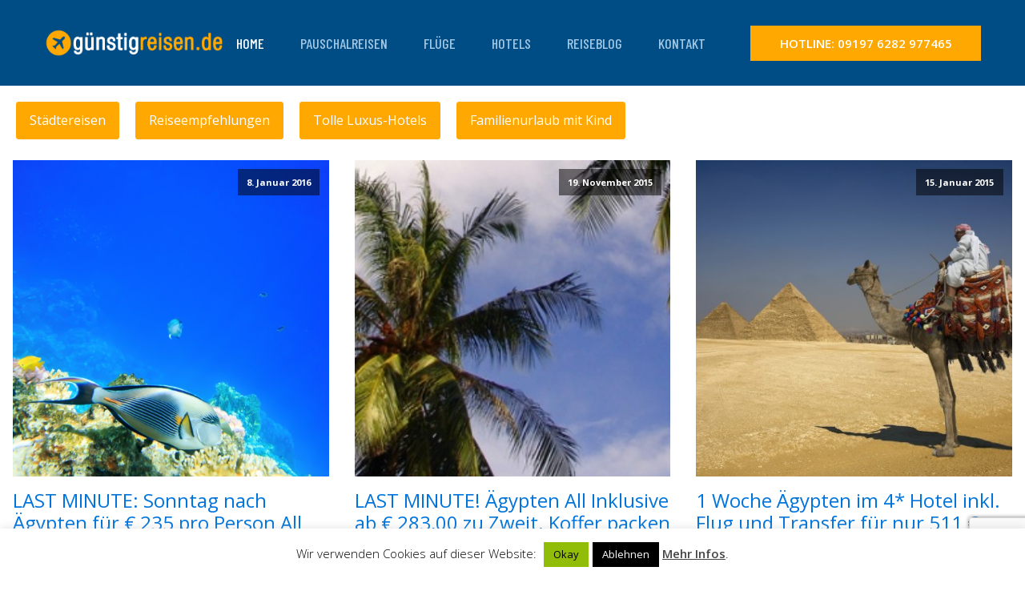

--- FILE ---
content_type: text/html; charset=UTF-8
request_url: https://www.guenstigreisen.de/t/agypten/
body_size: 13075
content:
<!DOCTYPE html>
<html lang="de" >
<head>
<meta charset="UTF-8">
<meta name="viewport" content="width=device-width, initial-scale=1.0">
<!-- WP_HEAD() START -->
<title>Ägypten - GuenstigReisen.de</title>
<link rel="preload" as="style" href="https://fonts.googleapis.com/css?family=Open+Sans:100,200,300,400,500,600,700,800,900|Source+Sans+Pro:100,200,300,400,500,600,700,800,900" >
<link rel="stylesheet" href="https://fonts.googleapis.com/css?family=Open+Sans:100,200,300,400,500,600,700,800,900|Source+Sans+Pro:100,200,300,400,500,600,700,800,900">
<meta name='robots' content='max-image-preview:large' />
	<style>img:is([sizes="auto" i], [sizes^="auto," i]) { contain-intrinsic-size: 3000px 1500px }</style>
	<link rel="alternate" type="application/rss+xml" title="GuenstigReisen.de &raquo; Ägypten Schlagwort-Feed" href="https://www.guenstigreisen.de/t/agypten/feed/" />
<link rel='stylesheet' id='wp-block-library-css' href='https://www.guenstigreisen.de/wp-includes/css/dist/block-library/style.min.css?ver=6.8.3' type='text/css' media='all' />
<style id='classic-theme-styles-inline-css' type='text/css'>
/*! This file is auto-generated */
.wp-block-button__link{color:#fff;background-color:#32373c;border-radius:9999px;box-shadow:none;text-decoration:none;padding:calc(.667em + 2px) calc(1.333em + 2px);font-size:1.125em}.wp-block-file__button{background:#32373c;color:#fff;text-decoration:none}
</style>
<style id='global-styles-inline-css' type='text/css'>
:root{--wp--preset--aspect-ratio--square: 1;--wp--preset--aspect-ratio--4-3: 4/3;--wp--preset--aspect-ratio--3-4: 3/4;--wp--preset--aspect-ratio--3-2: 3/2;--wp--preset--aspect-ratio--2-3: 2/3;--wp--preset--aspect-ratio--16-9: 16/9;--wp--preset--aspect-ratio--9-16: 9/16;--wp--preset--color--black: #000000;--wp--preset--color--cyan-bluish-gray: #abb8c3;--wp--preset--color--white: #ffffff;--wp--preset--color--pale-pink: #f78da7;--wp--preset--color--vivid-red: #cf2e2e;--wp--preset--color--luminous-vivid-orange: #ff6900;--wp--preset--color--luminous-vivid-amber: #fcb900;--wp--preset--color--light-green-cyan: #7bdcb5;--wp--preset--color--vivid-green-cyan: #00d084;--wp--preset--color--pale-cyan-blue: #8ed1fc;--wp--preset--color--vivid-cyan-blue: #0693e3;--wp--preset--color--vivid-purple: #9b51e0;--wp--preset--gradient--vivid-cyan-blue-to-vivid-purple: linear-gradient(135deg,rgba(6,147,227,1) 0%,rgb(155,81,224) 100%);--wp--preset--gradient--light-green-cyan-to-vivid-green-cyan: linear-gradient(135deg,rgb(122,220,180) 0%,rgb(0,208,130) 100%);--wp--preset--gradient--luminous-vivid-amber-to-luminous-vivid-orange: linear-gradient(135deg,rgba(252,185,0,1) 0%,rgba(255,105,0,1) 100%);--wp--preset--gradient--luminous-vivid-orange-to-vivid-red: linear-gradient(135deg,rgba(255,105,0,1) 0%,rgb(207,46,46) 100%);--wp--preset--gradient--very-light-gray-to-cyan-bluish-gray: linear-gradient(135deg,rgb(238,238,238) 0%,rgb(169,184,195) 100%);--wp--preset--gradient--cool-to-warm-spectrum: linear-gradient(135deg,rgb(74,234,220) 0%,rgb(151,120,209) 20%,rgb(207,42,186) 40%,rgb(238,44,130) 60%,rgb(251,105,98) 80%,rgb(254,248,76) 100%);--wp--preset--gradient--blush-light-purple: linear-gradient(135deg,rgb(255,206,236) 0%,rgb(152,150,240) 100%);--wp--preset--gradient--blush-bordeaux: linear-gradient(135deg,rgb(254,205,165) 0%,rgb(254,45,45) 50%,rgb(107,0,62) 100%);--wp--preset--gradient--luminous-dusk: linear-gradient(135deg,rgb(255,203,112) 0%,rgb(199,81,192) 50%,rgb(65,88,208) 100%);--wp--preset--gradient--pale-ocean: linear-gradient(135deg,rgb(255,245,203) 0%,rgb(182,227,212) 50%,rgb(51,167,181) 100%);--wp--preset--gradient--electric-grass: linear-gradient(135deg,rgb(202,248,128) 0%,rgb(113,206,126) 100%);--wp--preset--gradient--midnight: linear-gradient(135deg,rgb(2,3,129) 0%,rgb(40,116,252) 100%);--wp--preset--font-size--small: 13px;--wp--preset--font-size--medium: 20px;--wp--preset--font-size--large: 36px;--wp--preset--font-size--x-large: 42px;--wp--preset--spacing--20: 0.44rem;--wp--preset--spacing--30: 0.67rem;--wp--preset--spacing--40: 1rem;--wp--preset--spacing--50: 1.5rem;--wp--preset--spacing--60: 2.25rem;--wp--preset--spacing--70: 3.38rem;--wp--preset--spacing--80: 5.06rem;--wp--preset--shadow--natural: 6px 6px 9px rgba(0, 0, 0, 0.2);--wp--preset--shadow--deep: 12px 12px 50px rgba(0, 0, 0, 0.4);--wp--preset--shadow--sharp: 6px 6px 0px rgba(0, 0, 0, 0.2);--wp--preset--shadow--outlined: 6px 6px 0px -3px rgba(255, 255, 255, 1), 6px 6px rgba(0, 0, 0, 1);--wp--preset--shadow--crisp: 6px 6px 0px rgba(0, 0, 0, 1);}:where(.is-layout-flex){gap: 0.5em;}:where(.is-layout-grid){gap: 0.5em;}body .is-layout-flex{display: flex;}.is-layout-flex{flex-wrap: wrap;align-items: center;}.is-layout-flex > :is(*, div){margin: 0;}body .is-layout-grid{display: grid;}.is-layout-grid > :is(*, div){margin: 0;}:where(.wp-block-columns.is-layout-flex){gap: 2em;}:where(.wp-block-columns.is-layout-grid){gap: 2em;}:where(.wp-block-post-template.is-layout-flex){gap: 1.25em;}:where(.wp-block-post-template.is-layout-grid){gap: 1.25em;}.has-black-color{color: var(--wp--preset--color--black) !important;}.has-cyan-bluish-gray-color{color: var(--wp--preset--color--cyan-bluish-gray) !important;}.has-white-color{color: var(--wp--preset--color--white) !important;}.has-pale-pink-color{color: var(--wp--preset--color--pale-pink) !important;}.has-vivid-red-color{color: var(--wp--preset--color--vivid-red) !important;}.has-luminous-vivid-orange-color{color: var(--wp--preset--color--luminous-vivid-orange) !important;}.has-luminous-vivid-amber-color{color: var(--wp--preset--color--luminous-vivid-amber) !important;}.has-light-green-cyan-color{color: var(--wp--preset--color--light-green-cyan) !important;}.has-vivid-green-cyan-color{color: var(--wp--preset--color--vivid-green-cyan) !important;}.has-pale-cyan-blue-color{color: var(--wp--preset--color--pale-cyan-blue) !important;}.has-vivid-cyan-blue-color{color: var(--wp--preset--color--vivid-cyan-blue) !important;}.has-vivid-purple-color{color: var(--wp--preset--color--vivid-purple) !important;}.has-black-background-color{background-color: var(--wp--preset--color--black) !important;}.has-cyan-bluish-gray-background-color{background-color: var(--wp--preset--color--cyan-bluish-gray) !important;}.has-white-background-color{background-color: var(--wp--preset--color--white) !important;}.has-pale-pink-background-color{background-color: var(--wp--preset--color--pale-pink) !important;}.has-vivid-red-background-color{background-color: var(--wp--preset--color--vivid-red) !important;}.has-luminous-vivid-orange-background-color{background-color: var(--wp--preset--color--luminous-vivid-orange) !important;}.has-luminous-vivid-amber-background-color{background-color: var(--wp--preset--color--luminous-vivid-amber) !important;}.has-light-green-cyan-background-color{background-color: var(--wp--preset--color--light-green-cyan) !important;}.has-vivid-green-cyan-background-color{background-color: var(--wp--preset--color--vivid-green-cyan) !important;}.has-pale-cyan-blue-background-color{background-color: var(--wp--preset--color--pale-cyan-blue) !important;}.has-vivid-cyan-blue-background-color{background-color: var(--wp--preset--color--vivid-cyan-blue) !important;}.has-vivid-purple-background-color{background-color: var(--wp--preset--color--vivid-purple) !important;}.has-black-border-color{border-color: var(--wp--preset--color--black) !important;}.has-cyan-bluish-gray-border-color{border-color: var(--wp--preset--color--cyan-bluish-gray) !important;}.has-white-border-color{border-color: var(--wp--preset--color--white) !important;}.has-pale-pink-border-color{border-color: var(--wp--preset--color--pale-pink) !important;}.has-vivid-red-border-color{border-color: var(--wp--preset--color--vivid-red) !important;}.has-luminous-vivid-orange-border-color{border-color: var(--wp--preset--color--luminous-vivid-orange) !important;}.has-luminous-vivid-amber-border-color{border-color: var(--wp--preset--color--luminous-vivid-amber) !important;}.has-light-green-cyan-border-color{border-color: var(--wp--preset--color--light-green-cyan) !important;}.has-vivid-green-cyan-border-color{border-color: var(--wp--preset--color--vivid-green-cyan) !important;}.has-pale-cyan-blue-border-color{border-color: var(--wp--preset--color--pale-cyan-blue) !important;}.has-vivid-cyan-blue-border-color{border-color: var(--wp--preset--color--vivid-cyan-blue) !important;}.has-vivid-purple-border-color{border-color: var(--wp--preset--color--vivid-purple) !important;}.has-vivid-cyan-blue-to-vivid-purple-gradient-background{background: var(--wp--preset--gradient--vivid-cyan-blue-to-vivid-purple) !important;}.has-light-green-cyan-to-vivid-green-cyan-gradient-background{background: var(--wp--preset--gradient--light-green-cyan-to-vivid-green-cyan) !important;}.has-luminous-vivid-amber-to-luminous-vivid-orange-gradient-background{background: var(--wp--preset--gradient--luminous-vivid-amber-to-luminous-vivid-orange) !important;}.has-luminous-vivid-orange-to-vivid-red-gradient-background{background: var(--wp--preset--gradient--luminous-vivid-orange-to-vivid-red) !important;}.has-very-light-gray-to-cyan-bluish-gray-gradient-background{background: var(--wp--preset--gradient--very-light-gray-to-cyan-bluish-gray) !important;}.has-cool-to-warm-spectrum-gradient-background{background: var(--wp--preset--gradient--cool-to-warm-spectrum) !important;}.has-blush-light-purple-gradient-background{background: var(--wp--preset--gradient--blush-light-purple) !important;}.has-blush-bordeaux-gradient-background{background: var(--wp--preset--gradient--blush-bordeaux) !important;}.has-luminous-dusk-gradient-background{background: var(--wp--preset--gradient--luminous-dusk) !important;}.has-pale-ocean-gradient-background{background: var(--wp--preset--gradient--pale-ocean) !important;}.has-electric-grass-gradient-background{background: var(--wp--preset--gradient--electric-grass) !important;}.has-midnight-gradient-background{background: var(--wp--preset--gradient--midnight) !important;}.has-small-font-size{font-size: var(--wp--preset--font-size--small) !important;}.has-medium-font-size{font-size: var(--wp--preset--font-size--medium) !important;}.has-large-font-size{font-size: var(--wp--preset--font-size--large) !important;}.has-x-large-font-size{font-size: var(--wp--preset--font-size--x-large) !important;}
:where(.wp-block-post-template.is-layout-flex){gap: 1.25em;}:where(.wp-block-post-template.is-layout-grid){gap: 1.25em;}
:where(.wp-block-columns.is-layout-flex){gap: 2em;}:where(.wp-block-columns.is-layout-grid){gap: 2em;}
:root :where(.wp-block-pullquote){font-size: 1.5em;line-height: 1.6;}
</style>
<link rel='stylesheet' id='aconi-oxy-css' href='https://www.guenstigreisen.de/wp-content/plugins/aconi-oxy/public/css/aconi-oxy-public.css?ver=1.0.0' type='text/css' media='all' />
<link rel='stylesheet' id='contact-form-7-css' href='https://www.guenstigreisen.de/wp-content/plugins/contact-form-7/includes/css/styles.css?ver=6.1.1' type='text/css' media='all' />
<link rel='stylesheet' id='cookie-law-info-css' href='https://www.guenstigreisen.de/wp-content/plugins/cookie-law-info/legacy/public/css/cookie-law-info-public.css?ver=3.3.3' type='text/css' media='all' />
<link rel='stylesheet' id='cookie-law-info-gdpr-css' href='https://www.guenstigreisen.de/wp-content/plugins/cookie-law-info/legacy/public/css/cookie-law-info-gdpr.css?ver=3.3.3' type='text/css' media='all' />
<link rel='stylesheet' id='oxygen-css' href='https://www.guenstigreisen.de/wp-content/plugins/oxygen/component-framework/oxygen.css?ver=4.9.1' type='text/css' media='all' />
<script type="text/javascript" src="https://www.guenstigreisen.de/wp-includes/js/jquery/jquery.min.js?ver=3.7.1" id="jquery-core-js"></script>
<script type="text/javascript" src="https://www.guenstigreisen.de/wp-content/plugins/aconi-oxy/public/js/aconi-oxy-public.js?ver=1.0.0" id="aconi-oxy-js"></script>
<script type="text/javascript" id="cookie-law-info-js-extra">
/* <![CDATA[ */
var Cli_Data = {"nn_cookie_ids":[],"cookielist":[],"non_necessary_cookies":[],"ccpaEnabled":"","ccpaRegionBased":"","ccpaBarEnabled":"","strictlyEnabled":["necessary","obligatoire"],"ccpaType":"gdpr","js_blocking":"","custom_integration":"","triggerDomRefresh":"","secure_cookies":""};
var cli_cookiebar_settings = {"animate_speed_hide":"500","animate_speed_show":"500","background":"#FFF","border":"#b1a6a6c2","border_on":"","button_1_button_colour":"#0a0a0a","button_1_button_hover":"#080808","button_1_link_colour":"#fff","button_1_as_button":"1","button_1_new_win":"","button_2_button_colour":"#333","button_2_button_hover":"#292929","button_2_link_colour":"#444","button_2_as_button":"","button_2_hidebar":"","button_3_button_colour":"#000","button_3_button_hover":"#000000","button_3_link_colour":"#fff","button_3_as_button":"1","button_3_new_win":"","button_4_button_colour":"#000","button_4_button_hover":"#000000","button_4_link_colour":"#0a0000","button_4_as_button":"","button_7_button_colour":"#61a229","button_7_button_hover":"#4e8221","button_7_link_colour":"#fff","button_7_as_button":"1","button_7_new_win":"","font_family":"inherit","header_fix":"","notify_animate_hide":"1","notify_animate_show":"","notify_div_id":"#cookie-law-info-bar","notify_position_horizontal":"right","notify_position_vertical":"bottom","scroll_close":"","scroll_close_reload":"","accept_close_reload":"","reject_close_reload":"","showagain_tab":"","showagain_background":"#fff","showagain_border":"#000","showagain_div_id":"#cookie-law-info-again","showagain_x_position":"100px","text":"#000","show_once_yn":"","show_once":"10000","logging_on":"","as_popup":"","popup_overlay":"1","bar_heading_text":"","cookie_bar_as":"banner","popup_showagain_position":"bottom-right","widget_position":"left"};
var log_object = {"ajax_url":"https:\/\/www.guenstigreisen.de\/wp-admin\/admin-ajax.php"};
/* ]]> */
</script>
<script type="text/javascript" src="https://www.guenstigreisen.de/wp-content/plugins/cookie-law-info/legacy/public/js/cookie-law-info-public.js?ver=3.3.3" id="cookie-law-info-js"></script>
<link rel="https://api.w.org/" href="https://www.guenstigreisen.de/wp-json/" /><link rel="alternate" title="JSON" type="application/json" href="https://www.guenstigreisen.de/wp-json/wp/v2/tags/857" /><link rel="EditURI" type="application/rsd+xml" title="RSD" href="https://www.guenstigreisen.de/xmlrpc.php?rsd" />
<meta name="generator" content="WordPress 6.8.3" />
<link rel="apple-touch-icon" sizes="180x180" href="/wp-content/themes/guenstigreisen/assets/images/favicons/apple-touch-icon.png">
    <link rel="icon" type="image/png" sizes="32x32" href="/wp-content/themes/guenstigreisen/assets/images/favicons/favicon-32x32.png">
    <link rel="icon" type="image/png" sizes="16x16" href="/wp-content/themes/guenstigreisen/assets/images/favicons/favicon-16x16.png">
    <link rel="manifest" href="/wp-content/themes/guenstigreisen/assets/images/favicons/site.webmanifest">

    <!-- plugin scripts -->


    <link href="https://fonts.googleapis.com/css?family=Barlow+Condensed:200,300,400,400i,500,600,700,800,900%7CSatisfy&display=swap" rel="stylesheet">

	

    <link rel="stylesheet" href="/wp-content/themes/guenstigreisen/assets/css/animate.min.css">
    <link rel="stylesheet" href="/wp-content/themes/guenstigreisen/assets/css/bootstrap.min.css">
    <link rel="stylesheet" href="/wp-content/themes/guenstigreisen/assets/css/owl.carousel.min.css">
    <link rel="stylesheet" href="/wp-content/themes/guenstigreisen/assets/css/owl.theme.default.min.css">
    <link rel="stylesheet" href="/wp-content/themes/guenstigreisen/assets/css/magnific-popup.css">
    <link rel="stylesheet" href="/wp-content/themes/guenstigreisen/assets/css/fontawesome-all.min.css">
    <link rel="stylesheet" href="/wp-content/themes/guenstigreisen/assets/css/swiper.min.css">
    <link rel="stylesheet" href="/wp-content/themes/guenstigreisen/assets/css/bootstrap-select.min.css">
    <link rel="stylesheet" href="/wp-content/themes/guenstigreisen/assets/css/tripo-icons.css">
    <link rel="stylesheet" href="/wp-content/themes/guenstigreisen/assets/css/jquery.mCustomScrollbar.min.css">
    <link rel="stylesheet" href="/wp-content/themes/guenstigreisen/assets/css/bootstrap-datepicker.min.css">
    <link rel="stylesheet" href="/wp-content/themes/guenstigreisen/assets/css/vegas.min.css">
    <link rel="stylesheet" href="/wp-content/themes/guenstigreisen/assets/css/nouislider.min.css">
    <link rel="stylesheet" href="/wp-content/themes/guenstigreisen/assets/css/nouislider.pips.css">

    <!-- template styles -->
    <link rel="stylesheet" href="/wp-content/themes/guenstigreisen/assets/css/style.css">
    <link rel="stylesheet" href="/wp-content/themes/guenstigreisen/assets/css/responsive.css">
	
<script type="text/javascript" src="https://proxy.schmetterling-argus.de/ibe/iframehelper.js"></script><link rel='stylesheet' id='oxygen-cache-2622-css' href='//www.guenstigreisen.de/wp-content/uploads/oxygen/css/2622.css?cache=1755182873&#038;ver=6.8.3' type='text/css' media='all' />
<link rel='stylesheet' id='oxygen-cache-2621-css' href='//www.guenstigreisen.de/wp-content/uploads/oxygen/css/2621.css?cache=1755180686&#038;ver=6.8.3' type='text/css' media='all' />
<link rel='stylesheet' id='oxygen-cache-2625-css' href='//www.guenstigreisen.de/wp-content/uploads/oxygen/css/2625.css?cache=1755180685&#038;ver=6.8.3' type='text/css' media='all' />
<link rel='stylesheet' id='oxygen-universal-styles-css' href='//www.guenstigreisen.de/wp-content/uploads/oxygen/css/universal.css?cache=1755182873&#038;ver=6.8.3' type='text/css' media='all' />
<!-- END OF WP_HEAD() -->
</head>
<body class="archive tag tag-agypten tag-857 wp-theme-oxygen-is-not-a-theme  wp-embed-responsive oxygen-body" >




						<div id="code_block-1-2620" class="ct-code-block" >
    <div class="preloader">
        <img src="/wp-content/themes/guenstigreisen/assets/images/loader.png" class="preloader__image" alt="">
    </div><!-- /.preloader -->
    <div class="page-wrapper">

        <header class="main-nav__header-three ">
            <nav class="header-navigation stricky">
                               <div class="container">
                    <!-- Brand and toggle get grouped for better mobile display -->
                    <div class="main-nav__logo-box">
                        <a href="/" class="main-nav__logo">
                            <img src="/wp-content/themes/guenstigreisen/assets/images/logo-light3.png" class="main-logo" width="250" alt="Guenstigreisen.de" />
                        </a>
                        <a href="#" class="side-menu__toggler"><i class="fa fa-bars"></i>
                            <!-- /.smpl-icon-menu --></a>
                    </div><!-- /.logo-box -->
                    <!-- Collect the nav links, forms, and other content for toggling -->
                    <div class="main-nav__main-navigation">
                        <ul class=" main-nav__navigation-box">
                            <li class="dropdown current">
                                <a href="/">Home</a>
                               
                            </li>
                            <li class="dropdown">
                                <a href="/pauschalreisen">Pauschalreisen</a>
                                <ul>
                                    <li><a href="#">Mallorca/Ibiza</a></li>
                                    <li><a href="#">Kanaren</a></li>
                                </ul><!-- /.sub-menu -->
                            </li>
                            <li class="dropdown">
                                <a href="/fluege">Flüge</a>
                                <ul>
                                    <li><a href="#">Deutschland</a></li>
                                    <li><a href="#">Spanien</a></li>
                                </ul><!-- /.sub-menu -->
                            </li>
                            <li class="dropdown">
                                <a href="/hotels">Hotels</a>
                                <ul>
                                    <li><a href="#">Familien</a></li>
                                    <li><a href="#">Städte</a></li>
                                </ul><!-- /.sub-menu -->
                            </li>


                            <li class="dropdown">
                                <a href="/reiseblog">Reiseblog</a>
                            </li>
                            <li>
                                <a href="/kontakt">Kontakt</a>
                            </li>
                        </ul>
                    </div><!-- /.navbar-collapse -->
                    <div class="main-nav__right">
                        <a href="tel:09197 6282 977465" class="thm-btn header-three__btn">Hotline: 09197 6282 977465</a>
                        <!-- /.thm-btn header-three__btn -->
                    </div><!-- /.main-nav__right -->
                </div>
                <!-- /.container -->
            </nav>
        </header><!-- /.site-header -->
</div><div id="code_block-1295-2625" class="ct-code-block" ></div><div id="div_block-6-2625" class="ct-div-block" ><a id="link_button-7-2625" class="ct-link-button" href="/k/staedtetrip/" target="_self"  >Städtereisen</a><a id="link_button-1267-2625" class="ct-link-button" href="/k/travelguide/" target="_self"  >Reiseempfehlungen</a><a id="link_button-1269-2625" class="ct-link-button" href="/k/luxus-und-wellness/" target="_self"  >Tolle Luxus-Hotels</a><a id="link_button-1271-2625" class="ct-link-button" href="/k/familienurlaub/" target="_self"  >Familienurlaub mit Kind</a></div>        
                <div id="_posts_grid-1275-2625" class='oxy-easy-posts oxy-posts-grid' >
                                    <div class='oxy-posts'>
                     <div class='oxy-post'>
  
    <a class='oxy-post-image' href='https://www.guenstigreisen.de/last-minute-sonntag-nach-aegypten-fuer-e-235-pro-person-all-inklusive-im-5-hotel/'>
      <div class='oxy-post-image-fixed-ratio' style='background-image: url(https://www.guenstigreisen.de/wp-content/uploads/ISS_6429_47860-2-e1460325806790.jpg);'>
      </div>
      
      <div class='oxy-post-image-date-overlay'>
		8. Januar 2016	  </div>
      
	</a>
  
	<a class='oxy-post-title' href='https://www.guenstigreisen.de/last-minute-sonntag-nach-aegypten-fuer-e-235-pro-person-all-inklusive-im-5-hotel/'>LAST MINUTE: Sonntag nach Ägypten für € 235 pro Person All Inklusive im 5* Hotel</a>

	<div class='oxy-post-meta' style='display:none;'>

		<div class='oxy-post-meta-author oxy-post-meta-item'>
			Nicole		</div>

		<div class='oxy-post-meta-comments oxy-post-meta-item'>
			<a href='https://www.guenstigreisen.de/last-minute-sonntag-nach-aegypten-fuer-e-235-pro-person-all-inklusive-im-5-hotel/#respond'>Keine Kommentare</a>
		</div>

	</div>

	<div class='oxy-post-content'>
		<p>Für spontane Paare oder Familien mit kleinen Kindern ein top Angebot! Abflug ist bereits am Sonntag, am 10.Januar 2016!</p>
	</div>

	<a href='https://www.guenstigreisen.de/last-minute-sonntag-nach-aegypten-fuer-e-235-pro-person-all-inklusive-im-5-hotel/' class='oxy-read-more'>Da will ich hin...</a>

</div> <div class='oxy-post'>
  
    <a class='oxy-post-image' href='https://www.guenstigreisen.de/last-minute-aegypten-all-inklusive-ab-e-28300-zu-zweit-koffer-packen-und-ab-in-die-sonne/'>
      <div class='oxy-post-image-fixed-ratio' style='background-image: url(https://www.guenstigreisen.de/wp-content/uploads/palmenslider1@aj82.jpg);'>
      </div>
      
      <div class='oxy-post-image-date-overlay'>
		19. November 2015	  </div>
      
	</a>
  
	<a class='oxy-post-title' href='https://www.guenstigreisen.de/last-minute-aegypten-all-inklusive-ab-e-28300-zu-zweit-koffer-packen-und-ab-in-die-sonne/'>LAST MINUTE! Ägypten All Inklusive ab € 283,00 zu Zweit. Koffer packen und ab in die Sonne!</a>

	<div class='oxy-post-meta' style='display:none;'>

		<div class='oxy-post-meta-author oxy-post-meta-item'>
			Nicole		</div>

		<div class='oxy-post-meta-comments oxy-post-meta-item'>
			<a href='https://www.guenstigreisen.de/last-minute-aegypten-all-inklusive-ab-e-28300-zu-zweit-koffer-packen-und-ab-in-die-sonne/#respond'>Keine Kommentare</a>
		</div>

	</div>

	<div class='oxy-post-content'>
		<p>Habt ihr gerade Urlaub? Und eigentlich wäre Sonne jetzt auch ganz schön? Na dann los! Last Minute könnt ihr MORGEN (oder nächste Woche) nach Ägypten fliegen.</p>
	</div>

	<a href='https://www.guenstigreisen.de/last-minute-aegypten-all-inklusive-ab-e-28300-zu-zweit-koffer-packen-und-ab-in-die-sonne/' class='oxy-read-more'>Da will ich hin...</a>

</div> <div class='oxy-post'>
  
    <a class='oxy-post-image' href='https://www.guenstigreisen.de/1-woche-aegypten-im-4-hotel-inkl-flug-und-transfer-fuer-nur-511-e/'>
      <div class='oxy-post-image-fixed-ratio' style='background-image: url(https://www.guenstigreisen.de/wp-content/uploads/03B87786-e1421310932935.jpg);'>
      </div>
      
      <div class='oxy-post-image-date-overlay'>
		15. Januar 2015	  </div>
      
	</a>
  
	<a class='oxy-post-title' href='https://www.guenstigreisen.de/1-woche-aegypten-im-4-hotel-inkl-flug-und-transfer-fuer-nur-511-e/'>1 Woche Ägypten im 4* Hotel inkl. Flug und Transfer für nur 511 €</a>

	<div class='oxy-post-meta' style='display:none;'>

		<div class='oxy-post-meta-author oxy-post-meta-item'>
			Jacqueline		</div>

		<div class='oxy-post-meta-comments oxy-post-meta-item'>
			<a href='https://www.guenstigreisen.de/1-woche-aegypten-im-4-hotel-inkl-flug-und-transfer-fuer-nur-511-e/#respond'>Keine Kommentare</a>
		</div>

	</div>

	<div class='oxy-post-content'>
			</div>

	<a href='https://www.guenstigreisen.de/1-woche-aegypten-im-4-hotel-inkl-flug-und-transfer-fuer-nur-511-e/' class='oxy-read-more'>Da will ich hin...</a>

</div> <div class='oxy-post'>
  
    <a class='oxy-post-image' href='https://www.guenstigreisen.de/1-woche-im-5-hotel-in-aegypten-fuer-nur-516-e-inkl-all-in-flug/'>
      <div class='oxy-post-image-fixed-ratio' style='background-image: url(https://www.guenstigreisen.de/wp-content/uploads/Depositphotos_3811353_original-e1413455295264.jpg);'>
      </div>
      
      <div class='oxy-post-image-date-overlay'>
		16. Oktober 2014	  </div>
      
	</a>
  
	<a class='oxy-post-title' href='https://www.guenstigreisen.de/1-woche-im-5-hotel-in-aegypten-fuer-nur-516-e-inkl-all-in-flug/'>1 Woche im 5* Hotel in Ägypten für nur 516 € inkl. All-in + Flug</a>

	<div class='oxy-post-meta' style='display:none;'>

		<div class='oxy-post-meta-author oxy-post-meta-item'>
			Jacqueline		</div>

		<div class='oxy-post-meta-comments oxy-post-meta-item'>
			<a href='https://www.guenstigreisen.de/1-woche-im-5-hotel-in-aegypten-fuer-nur-516-e-inkl-all-in-flug/#respond'>Keine Kommentare</a>
		</div>

	</div>

	<div class='oxy-post-content'>
		<p>30 °C und das im Dezember... Wer träumt da nicht von?</p>
	</div>

	<a href='https://www.guenstigreisen.de/1-woche-im-5-hotel-in-aegypten-fuer-nur-516-e-inkl-all-in-flug/' class='oxy-read-more'>Da will ich hin...</a>

</div> <div class='oxy-post'>
  
    <a class='oxy-post-image' href='https://www.guenstigreisen.de/1-woche-aegypten-5-hotel-mit-fruehstueck-435e-p-p-inkl-flug-transfer/'>
      <div class='oxy-post-image-fixed-ratio' style='background-image: url(https://www.guenstigreisen.de/wp-content/uploads/Depositphotos_1703220_original1-e1460327522851.jpg);'>
      </div>
      
      <div class='oxy-post-image-date-overlay'>
		20. Juni 2014	  </div>
      
	</a>
  
	<a class='oxy-post-title' href='https://www.guenstigreisen.de/1-woche-aegypten-5-hotel-mit-fruehstueck-435e-p-p-inkl-flug-transfer/'>1 Woche Ägypten  5* Hotel mit Frühstück 435€ p.P. inkl. Flug + Transfer</a>

	<div class='oxy-post-meta' style='display:none;'>

		<div class='oxy-post-meta-author oxy-post-meta-item'>
			Steffan		</div>

		<div class='oxy-post-meta-comments oxy-post-meta-item'>
			<a href='https://www.guenstigreisen.de/1-woche-aegypten-5-hotel-mit-fruehstueck-435e-p-p-inkl-flug-transfer/#respond'>Keine Kommentare</a>
		</div>

	</div>

	<div class='oxy-post-content'>
		<p>Habt ihr bei dem Wetter auch so Fernweh? Sehnt es euch nach Sonne, Wärme und Strand? Dann haben wir mal wieder für euch genau das Richtige. Wie wäre es mit einer Woche Ägyten in der Schönen Bucht Makadi Bay?</p>
	</div>

	<a href='https://www.guenstigreisen.de/1-woche-aegypten-5-hotel-mit-fruehstueck-435e-p-p-inkl-flug-transfer/' class='oxy-read-more'>Da will ich hin...</a>

</div> <div class='oxy-post'>
  
    <a class='oxy-post-image' href='https://www.guenstigreisen.de/korallenbanke-direkt-am-strand-in-sharm-el-sheikh/'>
      <div class='oxy-post-image-fixed-ratio' style='background-image: url();'>
      </div>
      
      <div class='oxy-post-image-date-overlay'>
		13. Dezember 2011	  </div>
      
	</a>
  
	<a class='oxy-post-title' href='https://www.guenstigreisen.de/korallenbanke-direkt-am-strand-in-sharm-el-sheikh/'>Korallenbänke direkt am Strand in Sharm El Sheikh</a>

	<div class='oxy-post-meta' style='display:none;'>

		<div class='oxy-post-meta-author oxy-post-meta-item'>
			OneHolidayBlog		</div>

		<div class='oxy-post-meta-comments oxy-post-meta-item'>
			<a href='https://www.guenstigreisen.de/korallenbanke-direkt-am-strand-in-sharm-el-sheikh/#respond'>Keine Kommentare</a>
		</div>

	</div>

	<div class='oxy-post-content'>
		<p>Für den Reisezeitraum vom 26.01.12 bis zum 02.02.2012 wird eine 7-tägige Reise nach Sharm El Sheikh in Ägypten ab Flughafen Düsseldorf bereits ab 484,- Euro pro Person im Doppelzimmer (All inclusive!) angeboten. Das 4 Sterne Hotel „Sealife Resort“ ist im nubischen Stil eingerichtet und bietet einen herrlichen Ausblick auf die Tiran Insel. Es liegt in [&hellip;]</p>
	</div>

	<a href='https://www.guenstigreisen.de/korallenbanke-direkt-am-strand-in-sharm-el-sheikh/' class='oxy-read-more'>Da will ich hin...</a>

</div>                </div>
                                <div class='oxy-easy-posts-pages'>
                                    </div>
                                            </div>
                <div id="div_block-1294-2625" class="ct-div-block" ><div id="widget-1291-2625" class="ct-widget" ><div class="widget widget_categories"><h2 class="widgettitle">Mehr Reiseberichte, Reisetipps und Angebote gefällig?</h2><form action="https://www.guenstigreisen.de" method="get"><label class="screen-reader-text" for="cat">Mehr Reiseberichte, Reisetipps und Angebote gefällig?</label><select  name='cat' id='cat' class='postform'>
	<option value='-1'>Kategorie auswählen</option>
	<option class="level-0" value="111">Afrika&nbsp;&nbsp;(2)</option>
	<option class="level-1" value="112">&nbsp;&nbsp;&nbsp;Bamburi Beach&nbsp;&nbsp;(1)</option>
	<option class="level-0" value="140">Ägypten&nbsp;&nbsp;(10)</option>
	<option class="level-1" value="788">&nbsp;&nbsp;&nbsp;El Gouna&nbsp;&nbsp;(1)</option>
	<option class="level-1" value="517">&nbsp;&nbsp;&nbsp;Hurghada&nbsp;&nbsp;(3)</option>
	<option class="level-1" value="166">&nbsp;&nbsp;&nbsp;Marsa Alam&nbsp;&nbsp;(2)</option>
	<option class="level-1" value="183">&nbsp;&nbsp;&nbsp;Sharm El-Sheikh&nbsp;&nbsp;(2)</option>
	<option class="level-0" value="577">All Inklusive&nbsp;&nbsp;(21)</option>
	<option class="level-0" value="1">Allgemein&nbsp;&nbsp;(45)</option>
	<option class="level-0" value="113">Bulgarien&nbsp;&nbsp;(5)</option>
	<option class="level-1" value="124">&nbsp;&nbsp;&nbsp;Sonnenstrand&nbsp;&nbsp;(3)</option>
	<option class="level-1" value="134">&nbsp;&nbsp;&nbsp;Varna&nbsp;&nbsp;(1)</option>
	<option class="level-0" value="576">Center Parcs&nbsp;&nbsp;(4)</option>
	<option class="level-0" value="455">Deutschland&nbsp;&nbsp;(19)</option>
	<option class="level-1" value="456">&nbsp;&nbsp;&nbsp;Berlin&nbsp;&nbsp;(2)</option>
	<option class="level-1" value="702">&nbsp;&nbsp;&nbsp;Eifel&nbsp;&nbsp;(1)</option>
	<option class="level-1" value="474">&nbsp;&nbsp;&nbsp;Güstrow&nbsp;&nbsp;(1)</option>
	<option class="level-1" value="522">&nbsp;&nbsp;&nbsp;Hannover&nbsp;&nbsp;(1)</option>
	<option class="level-1" value="645">&nbsp;&nbsp;&nbsp;Harz&nbsp;&nbsp;(1)</option>
	<option class="level-1" value="630">&nbsp;&nbsp;&nbsp;Nordsee&nbsp;&nbsp;(2)</option>
	<option class="level-1" value="575">&nbsp;&nbsp;&nbsp;Ostsee&nbsp;&nbsp;(1)</option>
	<option class="level-1" value="684">&nbsp;&nbsp;&nbsp;Sauerland&nbsp;&nbsp;(1)</option>
	<option class="level-1" value="649">&nbsp;&nbsp;&nbsp;Skihalle Bottrop&nbsp;&nbsp;(1)</option>
	<option class="level-1" value="800">&nbsp;&nbsp;&nbsp;Teutoburger Wald&nbsp;&nbsp;(1)</option>
	<option class="level-1" value="731">&nbsp;&nbsp;&nbsp;Tropical Islands&nbsp;&nbsp;(1)</option>
	<option class="level-0" value="761">Dominikanische Republik&nbsp;&nbsp;(1)</option>
	<option class="level-1" value="762">&nbsp;&nbsp;&nbsp;Playa Dorada&nbsp;&nbsp;(1)</option>
	<option class="level-0" value="5">Essen&nbsp;&nbsp;(1)</option>
	<option class="level-0" value="261">Familienurlaub&nbsp;&nbsp;(10)</option>
	<option class="level-0" value="4">Flug&nbsp;&nbsp;(15)</option>
	<option class="level-0" value="8">Gutscheine&nbsp;&nbsp;(11)</option>
	<option class="level-0" value="114">Indischer Ozean&nbsp;&nbsp;(1)</option>
	<option class="level-0" value="115">Kapverden&nbsp;&nbsp;(2)</option>
	<option class="level-1" value="157">&nbsp;&nbsp;&nbsp;Insel Sal&nbsp;&nbsp;(1)</option>
	<option class="level-1" value="119">&nbsp;&nbsp;&nbsp;Praia De Chaves&nbsp;&nbsp;(1)</option>
	<option class="level-0" value="464">Kreuzfahrt&nbsp;&nbsp;(1)</option>
	<option class="level-1" value="807">&nbsp;&nbsp;&nbsp;MSC&nbsp;&nbsp;(1)</option>
	<option class="level-0" value="116">Kroatien&nbsp;&nbsp;(7)</option>
	<option class="level-1" value="149">&nbsp;&nbsp;&nbsp;Dubrovnik&nbsp;&nbsp;(2)</option>
	<option class="level-1" value="120">&nbsp;&nbsp;&nbsp;Pula&nbsp;&nbsp;(1)</option>
	<option class="level-1" value="121">&nbsp;&nbsp;&nbsp;Rijeka&nbsp;&nbsp;(1)</option>
	<option class="level-1" value="126">&nbsp;&nbsp;&nbsp;Starigrad&nbsp;&nbsp;(1)</option>
	<option class="level-1" value="138">&nbsp;&nbsp;&nbsp;Zagreb&nbsp;&nbsp;(2)</option>
	<option class="level-0" value="117">Kuba&nbsp;&nbsp;(1)</option>
	<option class="level-1" value="154">&nbsp;&nbsp;&nbsp;Havanna&nbsp;&nbsp;(1)</option>
	<option class="level-0" value="421">Luxus+Wellness&nbsp;&nbsp;(14)</option>
	<option class="level-0" value="118">Malediven&nbsp;&nbsp;(4)</option>
	<option class="level-0" value="578">Pauschalreise&nbsp;&nbsp;(39)</option>
	<option class="level-0" value="2">Reisen&nbsp;&nbsp;(143)</option>
	<option class="level-1" value="6">&nbsp;&nbsp;&nbsp;Mietwagen&nbsp;&nbsp;(1)</option>
	<option class="level-0" value="122">Rumänien&nbsp;&nbsp;(1)</option>
	<option class="level-1" value="170">&nbsp;&nbsp;&nbsp;Neptun&nbsp;&nbsp;(1)</option>
	<option class="level-0" value="797">Singlereise&nbsp;&nbsp;(1)</option>
	<option class="level-0" value="538">Skiurlaub&nbsp;&nbsp;(6)</option>
	<option class="level-0" value="588">Slowenien&nbsp;&nbsp;(1)</option>
	<option class="level-1" value="589">&nbsp;&nbsp;&nbsp;Maribor&nbsp;&nbsp;(1)</option>
	<option class="level-0" value="125">Sri Lanka&nbsp;&nbsp;(3)</option>
	<option class="level-1" value="664">&nbsp;&nbsp;&nbsp;Koggala&nbsp;&nbsp;(1)</option>
	<option class="level-1" value="169">&nbsp;&nbsp;&nbsp;Negombo&nbsp;&nbsp;(1)</option>
	<option class="level-1" value="784">&nbsp;&nbsp;&nbsp;Waikkal&nbsp;&nbsp;(1)</option>
	<option class="level-0" value="555">Städtetrip&nbsp;&nbsp;(11)</option>
	<option class="level-0" value="127">Thailand&nbsp;&nbsp;(4)</option>
	<option class="level-1" value="160">&nbsp;&nbsp;&nbsp;Jomtien Beach&nbsp;&nbsp;(1)</option>
	<option class="level-0" value="602">Transport&nbsp;&nbsp;(11)</option>
	<option class="level-0" value="128">Travelguide&nbsp;&nbsp;(197)</option>
	<option class="level-1" value="143">&nbsp;&nbsp;&nbsp;Andalusien&nbsp;&nbsp;(1)</option>
	<option class="level-2" value="165">&nbsp;&nbsp;&nbsp;&nbsp;&nbsp;&nbsp;Málaga&nbsp;&nbsp;(1)</option>
	<option class="level-1" value="145">&nbsp;&nbsp;&nbsp;Brasilien&nbsp;&nbsp;(2)</option>
	<option class="level-2" value="178">&nbsp;&nbsp;&nbsp;&nbsp;&nbsp;&nbsp;Recife&nbsp;&nbsp;(1)</option>
	<option class="level-1" value="151">&nbsp;&nbsp;&nbsp;Frankreich&nbsp;&nbsp;(10)</option>
	<option class="level-2" value="201">&nbsp;&nbsp;&nbsp;&nbsp;&nbsp;&nbsp;Cannes&nbsp;&nbsp;(3)</option>
	<option class="level-2" value="628">&nbsp;&nbsp;&nbsp;&nbsp;&nbsp;&nbsp;Chamrousse&nbsp;&nbsp;(1)</option>
	<option class="level-2" value="172">&nbsp;&nbsp;&nbsp;&nbsp;&nbsp;&nbsp;Nizza&nbsp;&nbsp;(2)</option>
	<option class="level-2" value="692">&nbsp;&nbsp;&nbsp;&nbsp;&nbsp;&nbsp;Valfréjus&nbsp;&nbsp;(1)</option>
	<option class="level-1" value="152">&nbsp;&nbsp;&nbsp;Griechenland&nbsp;&nbsp;(15)</option>
	<option class="level-2" value="195">&nbsp;&nbsp;&nbsp;&nbsp;&nbsp;&nbsp;Athen&nbsp;&nbsp;(1)</option>
	<option class="level-2" value="543">&nbsp;&nbsp;&nbsp;&nbsp;&nbsp;&nbsp;Chalkidiki&nbsp;&nbsp;(1)</option>
	<option class="level-2" value="155">&nbsp;&nbsp;&nbsp;&nbsp;&nbsp;&nbsp;Imerovigli&nbsp;&nbsp;(1)</option>
	<option class="level-2" value="162">&nbsp;&nbsp;&nbsp;&nbsp;&nbsp;&nbsp;Kos&nbsp;&nbsp;(2)</option>
	<option class="level-2" value="672">&nbsp;&nbsp;&nbsp;&nbsp;&nbsp;&nbsp;Kreta&nbsp;&nbsp;(3)</option>
	<option class="level-2" value="180">&nbsp;&nbsp;&nbsp;&nbsp;&nbsp;&nbsp;Rhodos&nbsp;&nbsp;(3)</option>
	<option class="level-1" value="153">&nbsp;&nbsp;&nbsp;Großbritannien&nbsp;&nbsp;(7)</option>
	<option class="level-2" value="198">&nbsp;&nbsp;&nbsp;&nbsp;&nbsp;&nbsp;Birmingham&nbsp;&nbsp;(1)</option>
	<option class="level-2" value="163">&nbsp;&nbsp;&nbsp;&nbsp;&nbsp;&nbsp;London&nbsp;&nbsp;(5)</option>
	<option class="level-2" value="184">&nbsp;&nbsp;&nbsp;&nbsp;&nbsp;&nbsp;Southampton&nbsp;&nbsp;(1)</option>
	<option class="level-1" value="159">&nbsp;&nbsp;&nbsp;Italien&nbsp;&nbsp;(19)</option>
	<option class="level-2" value="470">&nbsp;&nbsp;&nbsp;&nbsp;&nbsp;&nbsp;Gardasee&nbsp;&nbsp;(2)</option>
	<option class="level-2" value="164">&nbsp;&nbsp;&nbsp;&nbsp;&nbsp;&nbsp;Mailand&nbsp;&nbsp;(3)</option>
	<option class="level-2" value="173">&nbsp;&nbsp;&nbsp;&nbsp;&nbsp;&nbsp;Palermo&nbsp;&nbsp;(1)</option>
	<option class="level-2" value="174">&nbsp;&nbsp;&nbsp;&nbsp;&nbsp;&nbsp;Parghelia&nbsp;&nbsp;(1)</option>
	<option class="level-2" value="182">&nbsp;&nbsp;&nbsp;&nbsp;&nbsp;&nbsp;Sardinien&nbsp;&nbsp;(3)</option>
	<option class="level-3" value="199">&nbsp;&nbsp;&nbsp;&nbsp;&nbsp;&nbsp;&nbsp;&nbsp;&nbsp;Cagliari&nbsp;&nbsp;(1)</option>
	<option class="level-2" value="186">&nbsp;&nbsp;&nbsp;&nbsp;&nbsp;&nbsp;Syrakus&nbsp;&nbsp;(1)</option>
	<option class="level-2" value="605">&nbsp;&nbsp;&nbsp;&nbsp;&nbsp;&nbsp;Venedig&nbsp;&nbsp;(2)</option>
	<option class="level-1" value="161">&nbsp;&nbsp;&nbsp;Kanada&nbsp;&nbsp;(1)</option>
	<option class="level-2" value="188">&nbsp;&nbsp;&nbsp;&nbsp;&nbsp;&nbsp;Toronto&nbsp;&nbsp;(1)</option>
	<option class="level-1" value="167">&nbsp;&nbsp;&nbsp;Monaco&nbsp;&nbsp;(1)</option>
	<option class="level-2" value="168">&nbsp;&nbsp;&nbsp;&nbsp;&nbsp;&nbsp;Monaco&nbsp;&nbsp;(1)</option>
	<option class="level-1" value="141">&nbsp;&nbsp;&nbsp;Österreich&nbsp;&nbsp;(8)</option>
	<option class="level-2" value="696">&nbsp;&nbsp;&nbsp;&nbsp;&nbsp;&nbsp;Allgäu&nbsp;&nbsp;(1)</option>
	<option class="level-2" value="181">&nbsp;&nbsp;&nbsp;&nbsp;&nbsp;&nbsp;Salzburg&nbsp;&nbsp;(2)</option>
	<option class="level-2" value="539">&nbsp;&nbsp;&nbsp;&nbsp;&nbsp;&nbsp;Tirol&nbsp;&nbsp;(2)</option>
	<option class="level-2" value="598">&nbsp;&nbsp;&nbsp;&nbsp;&nbsp;&nbsp;Zillertal&nbsp;&nbsp;(1)</option>
	<option class="level-1" value="175">&nbsp;&nbsp;&nbsp;Polen&nbsp;&nbsp;(2)</option>
	<option class="level-2" value="205">&nbsp;&nbsp;&nbsp;&nbsp;&nbsp;&nbsp;Krakau&nbsp;&nbsp;(1)</option>
	<option class="level-2" value="838">&nbsp;&nbsp;&nbsp;&nbsp;&nbsp;&nbsp;Ostsee&nbsp;&nbsp;(1)</option>
	<option class="level-1" value="176">&nbsp;&nbsp;&nbsp;Portugal&nbsp;&nbsp;(14)</option>
	<option class="level-2" value="190">&nbsp;&nbsp;&nbsp;&nbsp;&nbsp;&nbsp;Agua De Pau&nbsp;&nbsp;(1)</option>
	<option class="level-2" value="191">&nbsp;&nbsp;&nbsp;&nbsp;&nbsp;&nbsp;Albufeira&nbsp;&nbsp;(2)</option>
	<option class="level-2" value="620">&nbsp;&nbsp;&nbsp;&nbsp;&nbsp;&nbsp;Algarve&nbsp;&nbsp;(2)</option>
	<option class="level-2" value="209">&nbsp;&nbsp;&nbsp;&nbsp;&nbsp;&nbsp;Lissabon&nbsp;&nbsp;(2)</option>
	<option class="level-2" value="211">&nbsp;&nbsp;&nbsp;&nbsp;&nbsp;&nbsp;Madeira&nbsp;&nbsp;(4)</option>
	<option class="level-1" value="179">&nbsp;&nbsp;&nbsp;Republik Malta&nbsp;&nbsp;(4)</option>
	<option class="level-2" value="214">&nbsp;&nbsp;&nbsp;&nbsp;&nbsp;&nbsp;Malta&nbsp;&nbsp;(4)</option>
	<option class="level-1" value="185">&nbsp;&nbsp;&nbsp;Spanien&nbsp;&nbsp;(54)</option>
	<option class="level-2" value="192">&nbsp;&nbsp;&nbsp;&nbsp;&nbsp;&nbsp;Alcúdia&nbsp;&nbsp;(1)</option>
	<option class="level-2" value="193">&nbsp;&nbsp;&nbsp;&nbsp;&nbsp;&nbsp;Alicante&nbsp;&nbsp;(1)</option>
	<option class="level-2" value="233">&nbsp;&nbsp;&nbsp;&nbsp;&nbsp;&nbsp;Balearen&nbsp;&nbsp;(1)</option>
	<option class="level-2" value="196">&nbsp;&nbsp;&nbsp;&nbsp;&nbsp;&nbsp;Barcelona&nbsp;&nbsp;(3)</option>
	<option class="level-2" value="197">&nbsp;&nbsp;&nbsp;&nbsp;&nbsp;&nbsp;Bilbao&nbsp;&nbsp;(1)</option>
	<option class="level-2" value="200">&nbsp;&nbsp;&nbsp;&nbsp;&nbsp;&nbsp;Cala Ratjada&nbsp;&nbsp;(1)</option>
	<option class="level-2" value="202">&nbsp;&nbsp;&nbsp;&nbsp;&nbsp;&nbsp;Fuerteventura&nbsp;&nbsp;(5)</option>
	<option class="level-2" value="203">&nbsp;&nbsp;&nbsp;&nbsp;&nbsp;&nbsp;Gran Canaria&nbsp;&nbsp;(6)</option>
	<option class="level-3" value="218">&nbsp;&nbsp;&nbsp;&nbsp;&nbsp;&nbsp;&nbsp;&nbsp;&nbsp;San Augustin&nbsp;&nbsp;(1)</option>
	<option class="level-2" value="204">&nbsp;&nbsp;&nbsp;&nbsp;&nbsp;&nbsp;Ibiza&nbsp;&nbsp;(5)</option>
	<option class="level-2" value="206">&nbsp;&nbsp;&nbsp;&nbsp;&nbsp;&nbsp;La Gomera&nbsp;&nbsp;(1)</option>
	<option class="level-2" value="207">&nbsp;&nbsp;&nbsp;&nbsp;&nbsp;&nbsp;La Palma&nbsp;&nbsp;(1)</option>
	<option class="level-2" value="208">&nbsp;&nbsp;&nbsp;&nbsp;&nbsp;&nbsp;Lanzarote&nbsp;&nbsp;(1)</option>
	<option class="level-2" value="210">&nbsp;&nbsp;&nbsp;&nbsp;&nbsp;&nbsp;Lloret de Mar&nbsp;&nbsp;(1)</option>
	<option class="level-2" value="212">&nbsp;&nbsp;&nbsp;&nbsp;&nbsp;&nbsp;Madrid&nbsp;&nbsp;(2)</option>
	<option class="level-2" value="213">&nbsp;&nbsp;&nbsp;&nbsp;&nbsp;&nbsp;Malaga&nbsp;&nbsp;(1)</option>
	<option class="level-2" value="447">&nbsp;&nbsp;&nbsp;&nbsp;&nbsp;&nbsp;Mallorca&nbsp;&nbsp;(4)</option>
	<option class="level-2" value="216">&nbsp;&nbsp;&nbsp;&nbsp;&nbsp;&nbsp;Menorca&nbsp;&nbsp;(2)</option>
	<option class="level-2" value="217">&nbsp;&nbsp;&nbsp;&nbsp;&nbsp;&nbsp;Novo Sancti Petri&nbsp;&nbsp;(1)</option>
	<option class="level-2" value="219">&nbsp;&nbsp;&nbsp;&nbsp;&nbsp;&nbsp;Sevilla&nbsp;&nbsp;(1)</option>
	<option class="level-2" value="187">&nbsp;&nbsp;&nbsp;&nbsp;&nbsp;&nbsp;Teneriffa&nbsp;&nbsp;(6)</option>
	<option class="level-2" value="189">&nbsp;&nbsp;&nbsp;&nbsp;&nbsp;&nbsp;Valencia&nbsp;&nbsp;(1)</option>
	<option class="level-1" value="129">&nbsp;&nbsp;&nbsp;Tschechische Republik&nbsp;&nbsp;(4)</option>
	<option class="level-2" value="177">&nbsp;&nbsp;&nbsp;&nbsp;&nbsp;&nbsp;Prag&nbsp;&nbsp;(4)</option>
	<option class="level-1" value="131">&nbsp;&nbsp;&nbsp;Türkei&nbsp;&nbsp;(23)</option>
	<option class="level-2" value="142">&nbsp;&nbsp;&nbsp;&nbsp;&nbsp;&nbsp;Alanya&nbsp;&nbsp;(5)</option>
	<option class="level-2" value="828">&nbsp;&nbsp;&nbsp;&nbsp;&nbsp;&nbsp;Belek&nbsp;&nbsp;(1)</option>
	<option class="level-2" value="712">&nbsp;&nbsp;&nbsp;&nbsp;&nbsp;&nbsp;Evrenseki&nbsp;&nbsp;(1)</option>
	<option class="level-2" value="158">&nbsp;&nbsp;&nbsp;&nbsp;&nbsp;&nbsp;Istanbul&nbsp;&nbsp;(4)</option>
	<option class="level-2" value="596">&nbsp;&nbsp;&nbsp;&nbsp;&nbsp;&nbsp;Side&nbsp;&nbsp;(3)</option>
	<option class="level-2" value="798">&nbsp;&nbsp;&nbsp;&nbsp;&nbsp;&nbsp;Zypern&nbsp;&nbsp;(2)</option>
	<option class="level-1" value="132">&nbsp;&nbsp;&nbsp;Ungarn&nbsp;&nbsp;(1)</option>
	<option class="level-2" value="146">&nbsp;&nbsp;&nbsp;&nbsp;&nbsp;&nbsp;Budapest&nbsp;&nbsp;(1)</option>
	<option class="level-1" value="133">&nbsp;&nbsp;&nbsp;USA&nbsp;&nbsp;(4)</option>
	<option class="level-2" value="144">&nbsp;&nbsp;&nbsp;&nbsp;&nbsp;&nbsp;Boston&nbsp;&nbsp;(1)</option>
	<option class="level-2" value="147">&nbsp;&nbsp;&nbsp;&nbsp;&nbsp;&nbsp;Dallas&nbsp;&nbsp;(1)</option>
	<option class="level-2" value="150">&nbsp;&nbsp;&nbsp;&nbsp;&nbsp;&nbsp;Fort Lauderdale&nbsp;&nbsp;(1)</option>
	<option class="level-2" value="136">&nbsp;&nbsp;&nbsp;&nbsp;&nbsp;&nbsp;Washington D.C.&nbsp;&nbsp;(1)</option>
	<option class="level-1" value="135">&nbsp;&nbsp;&nbsp;Vereinigte Arabische Emirate&nbsp;&nbsp;(8)</option>
	<option class="level-2" value="507">&nbsp;&nbsp;&nbsp;&nbsp;&nbsp;&nbsp;Abu Dhabi&nbsp;&nbsp;(1)</option>
	<option class="level-2" value="148">&nbsp;&nbsp;&nbsp;&nbsp;&nbsp;&nbsp;Dubai&nbsp;&nbsp;(6)</option>
	<option class="level-2" value="633">&nbsp;&nbsp;&nbsp;&nbsp;&nbsp;&nbsp;Ras Al Khaimah&nbsp;&nbsp;(1)</option>
	<option class="level-1" value="139">&nbsp;&nbsp;&nbsp;Zypern&nbsp;&nbsp;(2)</option>
	<option class="level-2" value="171">&nbsp;&nbsp;&nbsp;&nbsp;&nbsp;&nbsp;Nikosia&nbsp;&nbsp;(1)</option>
	<option class="level-0" value="130">Tunesien&nbsp;&nbsp;(8)</option>
	<option class="level-1" value="156">&nbsp;&nbsp;&nbsp;Insel Djerba&nbsp;&nbsp;(3)</option>
	<option class="level-1" value="792">&nbsp;&nbsp;&nbsp;Mahdia&nbsp;&nbsp;(1)</option>
	<option class="level-1" value="137">&nbsp;&nbsp;&nbsp;Yasmine Hammamet&nbsp;&nbsp;(2)</option>
	<option class="level-0" value="3">Unterkunft&nbsp;&nbsp;(55)</option>
	<option class="level-0" value="581">Weihnachtsmarkt&nbsp;&nbsp;(5)</option>
</select>
</form><script type="text/javascript">
/* <![CDATA[ */

(function() {
	var dropdown = document.getElementById( "cat" );
	function onCatChange() {
		if ( dropdown.options[ dropdown.selectedIndex ].value > 0 ) {
			dropdown.parentNode.submit();
		}
	}
	dropdown.onchange = onCatChange;
})();

/* ]]> */
</script>
</div></div></div><div id="code_block-3-2620" class="ct-code-block" >       <div class="banner-three__wrap">
       <!--     <div class="banner-three__floated-text">Travel</div> /.banner-three__floated-text -->

            <img src="/wp-content/themes/guenstigreisen/assets/images/shapes/leaf-1-1.png" alt="" class="banner-three__leaf">
            <img src="/wp-content/themes/guenstigreisen/assets/images/shapes/sun-1-1.png" alt="" class="banner-three__sun">
            <img src="/wp-content/themes/guenstigreisen/assets/images/shapes/plane-1-1.png" class="banner-three__plane" alt="">

            <section class="banner-three">
                <div class="container">
                    <div class="banner-three__top">
                        <div class="banner-three__top-inner">
                            <h3>Enjoy Your Trips</h3>
                            <p>Like Never Before!</p>
                        </div><!-- /.banner-three__top-inner -->
                    </div><!-- /.banner-three__top -->
                </div><!-- /.container -->
            </section><!-- /.banner-three -->

            <div class="banner-three__box">
                <div class="container">
                    <div class="row">
                        <div class="banner-three__col">
                            <div class="banner-three__box-single">
                                <img src="/wp-content/uploads/p_traumreisen.jpg" alt="">
                            </div><!-- /.banner-three__box-single -->
                        </div><!-- /.banner-three__col -->
                        <div class="banner-three__col">
                            <div class="banner-three__box-single">
                                <img src="/wp-content/uploads/p_strandurlaub.jpg" alt="">
                            </div><!-- /.banner-three__box-single -->
                        </div><!-- /.banner-three__col -->
                        <div class="banner-three__col">
                            <div class="banner-three__box-single">
                                <img src="/wp-content/uploads/p_fernreisen.jpg" alt="">
                            </div><!-- /.banner-three__box-single -->
                        </div><!-- /.banner-three__col -->
                        <div class="banner-three__col">
                            <div class="banner-three__box-single">
                                <img src="/wp-content/uploads/p_dubai.jpg" alt="">
                            </div><!-- /.banner-three__box-single -->
                        </div><!-- /.banner-three__col -->
                        <div class="banner-three__col">
                            <div class="banner-three__box-single">
                                <img src="/wp-content/uploads/p_deutschlandurlaub.jpg" alt="">
                            </div><!-- /.banner-three__box-single -->
                        </div><!-- /.banner-three__col -->
                    </div><!-- /.row -->
                </div><!-- /.container -->
            </div><!-- /.banner-three__box -->

        </div><!-- /.banner-three__wrap -->
        <section class="tour-search-one__home-three">
            <div class="container">
                <div class="block-title text-center">
                    <p>URLAUB DER ZU DIR PASST: </p>
                    <h3>Einfach und sicher Reisen buchen!</h3>
                </div><!-- /.block-title -->
                
            </div><!-- /.container -->
        </section>

        <section class="features-two">
            <div class="features-two__bg" style="background-image: url();"></div>
            <!-- /.features-two__bg -->
            <div class="container">
                <div class="row">
                    <div class="col-lg-4">
                        <div class="features-two__single">
                            <i class="tripo-icon-sunset"></i>
                            <h3>Große Auswahl</h3>
                            <p>Wir vergleichen eine große Anzahl an Veranstaltern und halten die Daten so aktuell wie möglich.</p>
                        </div><!-- /.features-two__single -->
                    </div><!-- /.col-lg-4 -->
                    <div class="col-lg-4">
                        <div class="features-two__single">
                            <i class="tripo-icon-plane-ticket"></i>
                            <h3>Transparente Preise</h3>
                            <p>Keine versteckten Gebühren oder unnötige Aufschläge - wir zeigen Preise transparent und klar auf.</p>
                        </div><!-- /.features-two__single -->
                    </div><!-- /.col-lg-4 -->
                    <div class="col-lg-4">
                        <div class="features-two__single">
                            <i class="tripo-icon-suitcase"></i>
                            <h3>Service+Hilfe</h3>
                            <p>Ob vor oder nach der Buchung - wir sind für Euch da - mit Tipps und Hilfe in allen Lagen.</p>
                        </div><!-- /.features-two__single -->
                    </div><!-- /.col-lg-4 -->
                </div><!-- /.row -->
                <div class="text-center">
                    <a href="/kontakt" class="thm-btn features-two__btn">Sie brauchen Hilfe? Hier lang!</a><!-- /.thm-btn -->
                </div><!-- /.text-center -->
            </div><!-- /.container -->
        </section><!-- /.features-two -->

        <div class="site-footer__bottom site-footer__bottom-home-3">
            <div class="container">
                <p>(c) 2025 ACONI GmbH - <a href="/impressum">Impressum</a></p>
                <div class="site-footer__social">
                    <a href="https://www.facebook.com/guenstigreisen/"><i class="fab fa-facebook-square"></i><!-- /.fab fa-facebook-square --></a>
                    <a href="https://twitter.com/guenstigreisen_"><i class="fab fa-twitter"></i><!-- /.fab fa-twitter --></a>
                    <a href="#"><i class="fab fa-instagram"></i><!-- /.fab fa-instagram --></a>
                    <a href="#"><i class="fab fa-dribbble"></i><!-- /.fab fa-dribbble --></a>
                </div><!-- /.site-footer__social -->
            </div><!-- /.container -->
        </div><!-- /.site-footer__bottom -->

    </div><!-- /.page-wrapper -->


    <a href="#" data-target="html" class="scroll-to-target scroll-to-top"><i class="fa fa-angle-up"></i></a>


    <div class="side-menu__block">


        <div class="side-menu__block-overlay custom-cursor__overlay">
            <div class="cursor"></div>
            <div class="cursor-follower"></div>
        </div><!-- /.side-menu__block-overlay -->
        <div class="side-menu__block-inner ">
            <div class="side-menu__top justify-content-end">

                <a href="#" class="side-menu__toggler side-menu__close-btn"><img src="/wp-content/themes/guenstigreisen/assets/images/shapes/close-1-1.png" alt=""></a>
            </div><!-- /.side-menu__top -->


            <nav class="mobile-nav__container">
                <!-- content is loading via js -->
            </nav>
            <div class="side-menu__sep"></div><!-- /.side-menu__sep -->
            <div class="side-menu__content">
                <p>Guenstigreisen.de - Hier fliegt Ihr weg! Günstig und gut, wir sind für Euch da!</p>
                <p><a href="mailto:service@guenstigreisen.de">service@guenstigreisen.de</a> <br> <a href="tel:09197 6282 977465">09197 6282 977465</a></p>
                <div class="side-menu__social">
                    <a href="#"><i class="fab fa-facebook-square"></i></a>
                    <a href="#"><i class="fab fa-twitter"></i></a>
                    <a href="#"><i class="fab fa-instagram"></i></a>
                    <a href="#"><i class="fab fa-pinterest-p"></i></a>
                </div>
            </div><!-- /.side-menu__content -->
        </div><!-- /.side-menu__block-inner -->
    </div><!-- /.side-menu__block -->






</body>

</html></div>	<!-- WP_FOOTER -->
<script type="speculationrules">
{"prefetch":[{"source":"document","where":{"and":[{"href_matches":"\/*"},{"not":{"href_matches":["\/wp-*.php","\/wp-admin\/*","\/wp-content\/uploads\/*","\/wp-content\/*","\/wp-content\/plugins\/*","\/wp-content\/themes\/meganews\/*","\/wp-content\/themes\/oxygen-is-not-a-theme\/*","\/*\\?(.+)"]}},{"not":{"selector_matches":"a[rel~=\"nofollow\"]"}},{"not":{"selector_matches":".no-prefetch, .no-prefetch a"}}]},"eagerness":"conservative"}]}
</script>
<!--googleoff: all--><div id="cookie-law-info-bar" data-nosnippet="true"><span>Wir verwenden Cookies auf dieser Website: <a role="button" class="cli_action_button cli-accept-button medium cli-plugin-button green" data-cli_action="accept">Okay</a><a role='button' id="cookie_action_close_header_reject" class="medium cli-plugin-button cli-plugin-main-button cookie_action_close_header_reject cli_action_button wt-cli-reject-btn" data-cli_action="reject">Ablehnen</a> <a href="/impressum/" id="CONSTANT_OPEN_URL" target="_blank" class="cli-plugin-main-link">Mehr Infos</a>.</span></div><div id="cookie-law-info-again" data-nosnippet="true"><span id="cookie_hdr_showagain">Privacy &amp; Cookies Policy</span></div><div class="cli-modal" data-nosnippet="true" id="cliSettingsPopup" tabindex="-1" role="dialog" aria-labelledby="cliSettingsPopup" aria-hidden="true">
  <div class="cli-modal-dialog" role="document">
	<div class="cli-modal-content cli-bar-popup">
		  <button type="button" class="cli-modal-close" id="cliModalClose">
			<svg class="" viewBox="0 0 24 24"><path d="M19 6.41l-1.41-1.41-5.59 5.59-5.59-5.59-1.41 1.41 5.59 5.59-5.59 5.59 1.41 1.41 5.59-5.59 5.59 5.59 1.41-1.41-5.59-5.59z"></path><path d="M0 0h24v24h-24z" fill="none"></path></svg>
			<span class="wt-cli-sr-only">Schließen</span>
		  </button>
		  <div class="cli-modal-body">
			<div class="cli-container-fluid cli-tab-container">
	<div class="cli-row">
		<div class="cli-col-12 cli-align-items-stretch cli-px-0">
			<div class="cli-privacy-overview">
				<h4>Privacy Overview</h4>				<div class="cli-privacy-content">
					<div class="cli-privacy-content-text">This website uses cookies to improve your experience while you navigate through the website. Out of these cookies, the cookies that are categorized as necessary are stored on your browser as they are essential for the working of basic functionalities of the website. We also use third-party cookies that help us analyze and understand how you use this website. These cookies will be stored in your browser only with your consent. You also have the option to opt-out of these cookies. But opting out of some of these cookies may have an effect on your browsing experience.</div>
				</div>
				<a class="cli-privacy-readmore" aria-label="Mehr anzeigen" role="button" data-readmore-text="Mehr anzeigen" data-readless-text="Weniger anzeigen"></a>			</div>
		</div>
		<div class="cli-col-12 cli-align-items-stretch cli-px-0 cli-tab-section-container">
												<div class="cli-tab-section">
						<div class="cli-tab-header">
							<a role="button" tabindex="0" class="cli-nav-link cli-settings-mobile" data-target="necessary" data-toggle="cli-toggle-tab">
								Necessary							</a>
															<div class="wt-cli-necessary-checkbox">
									<input type="checkbox" class="cli-user-preference-checkbox"  id="wt-cli-checkbox-necessary" data-id="checkbox-necessary" checked="checked"  />
									<label class="form-check-label" for="wt-cli-checkbox-necessary">Necessary</label>
								</div>
								<span class="cli-necessary-caption">immer aktiv</span>
													</div>
						<div class="cli-tab-content">
							<div class="cli-tab-pane cli-fade" data-id="necessary">
								<div class="wt-cli-cookie-description">
									Necessary cookies are absolutely essential for the website to function properly. This category only includes cookies that ensures basic functionalities and security features of the website. These cookies do not store any personal information.								</div>
							</div>
						</div>
					</div>
																	<div class="cli-tab-section">
						<div class="cli-tab-header">
							<a role="button" tabindex="0" class="cli-nav-link cli-settings-mobile" data-target="non-necessary" data-toggle="cli-toggle-tab">
								Non-necessary							</a>
															<div class="cli-switch">
									<input type="checkbox" id="wt-cli-checkbox-non-necessary" class="cli-user-preference-checkbox"  data-id="checkbox-non-necessary" checked='checked' />
									<label for="wt-cli-checkbox-non-necessary" class="cli-slider" data-cli-enable="Aktiviert" data-cli-disable="Deaktiviert"><span class="wt-cli-sr-only">Non-necessary</span></label>
								</div>
													</div>
						<div class="cli-tab-content">
							<div class="cli-tab-pane cli-fade" data-id="non-necessary">
								<div class="wt-cli-cookie-description">
									Any cookies that may not be particularly necessary for the website to function and is used specifically to collect user personal data via analytics, ads, other embedded contents are termed as non-necessary cookies. It is mandatory to procure user consent prior to running these cookies on your website.								</div>
							</div>
						</div>
					</div>
										</div>
	</div>
</div>
		  </div>
		  <div class="cli-modal-footer">
			<div class="wt-cli-element cli-container-fluid cli-tab-container">
				<div class="cli-row">
					<div class="cli-col-12 cli-align-items-stretch cli-px-0">
						<div class="cli-tab-footer wt-cli-privacy-overview-actions">
						
															<a id="wt-cli-privacy-save-btn" role="button" tabindex="0" data-cli-action="accept" class="wt-cli-privacy-btn cli_setting_save_button wt-cli-privacy-accept-btn cli-btn">SPEICHERN &amp; AKZEPTIEREN</a>
													</div>
						
					</div>
				</div>
			</div>
		</div>
	</div>
  </div>
</div>
<div class="cli-modal-backdrop cli-fade cli-settings-overlay"></div>
<div class="cli-modal-backdrop cli-fade cli-popupbar-overlay"></div>
<!--googleon: all--><script src="/wp-content/themes/guenstigreisen/assets/js/jquery.min.js"></script>  
    <script src="/wp-content/themes/guenstigreisen/assets/js/bootstrap.bundle.min.js"></script>
    <script src="/wp-content/themes/guenstigreisen/assets/js/owl.carousel.min.js"></script>
    <script src="/wp-content/themes/guenstigreisen/assets/js/waypoints.min.js"></script>
    <script src="/wp-content/themes/guenstigreisen/assets/js/jquery.counterup.min.js"></script>
    <script src="/wp-content/themes/guenstigreisen/assets/js/TweenMax.min.js"></script>
    <script src="/wp-content/themes/guenstigreisen/assets/js/wow.js"></script>
    <script src="/wp-content/themes/guenstigreisen/assets/js/jquery.magnific-popup.min.js"></script>
    <script src="/wp-content/themes/guenstigreisen/assets/js/jquery.ajaxchimp.min.js"></script>
    <script src="/wp-content/themes/guenstigreisen/assets/js/swiper.min.js"></script>
    <script src="/wp-content/themes/guenstigreisen/assets/js/typed-2.0.11.js"></script>
    <script src="/wp-content/themes/guenstigreisen/assets/js/vegas.min.js"></script>
    <script src="/wp-content/themes/guenstigreisen/assets/js/jquery.validate.min.js"></script>
    <script src="/wp-content/themes/guenstigreisen/assets/js/bootstrap-select.min.js"></script>
    <script src="/wp-content/themes/guenstigreisen/assets/js/countdown.min.js"></script>
    <script src="/wp-content/themes/guenstigreisen/assets/js/jquery.mCustomScrollbar.concat.min.js"></script>
    <script src="/wp-content/themes/guenstigreisen/assets/js/bootstrap-datepicker.min.js"></script>
    <script src="/wp-content/themes/guenstigreisen/assets/js/nouislider.min.js"></script>
    <script src="/wp-content/themes/guenstigreisen/assets/js/isotope.js"></script>

    <!-- template scripts -->
    <script src="/wp-content/themes/guenstigreisen/assets/js/theme.js"></script><script type="text/javascript" src="https://www.guenstigreisen.de/wp-includes/js/dist/hooks.min.js?ver=4d63a3d491d11ffd8ac6" id="wp-hooks-js"></script>
<script type="text/javascript" src="https://www.guenstigreisen.de/wp-includes/js/dist/i18n.min.js?ver=5e580eb46a90c2b997e6" id="wp-i18n-js"></script>
<script type="text/javascript" id="wp-i18n-js-after">
/* <![CDATA[ */
wp.i18n.setLocaleData( { 'text direction\u0004ltr': [ 'ltr' ] } );
/* ]]> */
</script>
<script type="text/javascript" src="https://www.guenstigreisen.de/wp-content/plugins/contact-form-7/includes/swv/js/index.js?ver=6.1.1" id="swv-js"></script>
<script type="text/javascript" id="contact-form-7-js-translations">
/* <![CDATA[ */
( function( domain, translations ) {
	var localeData = translations.locale_data[ domain ] || translations.locale_data.messages;
	localeData[""].domain = domain;
	wp.i18n.setLocaleData( localeData, domain );
} )( "contact-form-7", {"translation-revision-date":"2025-09-28 13:56:19+0000","generator":"GlotPress\/4.0.1","domain":"messages","locale_data":{"messages":{"":{"domain":"messages","plural-forms":"nplurals=2; plural=n != 1;","lang":"de"},"This contact form is placed in the wrong place.":["Dieses Kontaktformular wurde an der falschen Stelle platziert."],"Error:":["Fehler:"]}},"comment":{"reference":"includes\/js\/index.js"}} );
/* ]]> */
</script>
<script type="text/javascript" id="contact-form-7-js-before">
/* <![CDATA[ */
var wpcf7 = {
    "api": {
        "root": "https:\/\/www.guenstigreisen.de\/wp-json\/",
        "namespace": "contact-form-7\/v1"
    }
};
/* ]]> */
</script>
<script type="text/javascript" src="https://www.guenstigreisen.de/wp-content/plugins/contact-form-7/includes/js/index.js?ver=6.1.1" id="contact-form-7-js"></script>
<script type="text/javascript" src="https://www.google.com/recaptcha/api.js?render=6LeftgQdAAAAAJFvyNBeadaEg2idO5IFzQG1hGcp&amp;ver=3.0" id="google-recaptcha-js"></script>
<script type="text/javascript" src="https://www.guenstigreisen.de/wp-includes/js/dist/vendor/wp-polyfill.min.js?ver=3.15.0" id="wp-polyfill-js"></script>
<script type="text/javascript" id="wpcf7-recaptcha-js-before">
/* <![CDATA[ */
var wpcf7_recaptcha = {
    "sitekey": "6LeftgQdAAAAAJFvyNBeadaEg2idO5IFzQG1hGcp",
    "actions": {
        "homepage": "homepage",
        "contactform": "contactform"
    }
};
/* ]]> */
</script>
<script type="text/javascript" src="https://www.guenstigreisen.de/wp-content/plugins/contact-form-7/modules/recaptcha/index.js?ver=6.1.1" id="wpcf7-recaptcha-js"></script>
<script type="text/javascript" id="ct-footer-js"></script><style type="text/css" id="ct_code_block_css_1295">.widget_categories label {
    display: none;
}</style>
<!-- /WP_FOOTER --> 
</body>
</html>


--- FILE ---
content_type: text/css
request_url: https://www.guenstigreisen.de/wp-content/uploads/oxygen/css/2622.css?cache=1755182873&ver=6.8.3
body_size: -52
content:
#code_block-3-2620{width:100%}

--- FILE ---
content_type: text/css
request_url: https://www.guenstigreisen.de/wp-content/uploads/oxygen/css/2621.css?cache=1755180686&ver=6.8.3
body_size: -53
content:
#code_block-1-2620{width:100%}

--- FILE ---
content_type: text/css
request_url: https://www.guenstigreisen.de/wp-content/uploads/oxygen/css/2625.css?cache=1755180685&ver=6.8.3
body_size: 565
content:
#div_block-6-2625{display:flex;flex-wrap:wrap;flex-direction:row}#div_block-1294-2625{align-items:center;text-align:center;margin-top:40px;margin-bottom:40px}#link_button-7-2625{background-color:#ffa801;border:1px solid #ffa801}#link_button-7-2625{margin-top:20px;margin-left:20px;margin-bottom:10px}#link_button-1267-2625{background-color:#ffa801;border:1px solid #ffa801}#link_button-1267-2625{margin-top:20px;margin-left:20px}#link_button-1269-2625{background-color:#ffa801;border:1px solid #ffa801}#link_button-1269-2625{margin-top:20px;margin-left:20px}#link_button-1271-2625{background-color:#ffa801;border:1px solid #ffa801}#link_button-1271-2625{margin-top:20px;margin-left:20px}#_posts_grid-1275-2625 .oxy-posts{display:flex;flex-direction:row;flex-wrap:wrap}#_posts_grid-1275-2625 .oxy-post{display:flex;flex-direction:column;text-align:left;align-items:flex-start;margin-bottom:3em;width:33.33%;padding:1em}#_posts_grid-1275-2625 .oxy-post-image{margin-bottom:1em;position:relative;background-color:grey;background-image:repeating-linear-gradient( 45deg,#eee,#eee 10px,#ddd 10px,#ddd 20px);width:100%}#_posts_grid-1275-2625 .oxy-post-image-fixed-ratio{padding-bottom:100%;background-size:cover;background-position:center center}#_posts_grid-1275-2625 .oxy-post-image-date-overlay{position:absolute;top:1em;right:1em;font-size:.7em;color:white;background-color:rgba(0,0,0,0.5);padding:.7em 1em;font-weight:bold;-webkit-font-smoothing:antialiased}#_posts_grid-1275-2625 .oxy-post-title{font-size:1.5em;line-height:1.2em}#_posts_grid-1275-2625 .oxy-post-meta{margin-top:0.5em;font-size:.8em;display:flex;flex-direction:row}#_posts_grid-1275-2625 .oxy-post-meta-item::after{content:"\00b7";margin-right:.5em;margin-left:.5em}#_posts_grid-1275-2625 .oxy-post-meta-item:last-child::after{content:"";display:none}#_posts_grid-1275-2625 .oxy-post-content{margin-top:1em;margin-bottom:1em}#_posts_grid-1275-2625 .oxy-post-content p{margin:0}@media (max-width:1120px){#_posts_grid-1275-2625 .oxy-post-meta{display:none}}#_posts_grid-1275-2625 .oxy-read-more{font-size:0.8em;color:white;background-color:black;text-decoration:none;padding:0.75em 1.5em;line-height:1;border-radius:3px;display:inline-block}#_posts_grid-1275-2625 .oxy-easy-posts-pages{text-align:center}#_posts_grid-1275-2625 .oxy-read-more:hover{text-decoration:none}@media (max-width:1120px){#_posts_grid-1275-2625 .oxy-post{width:50% !important}}@media (max-width:767px){#_posts_grid-1275-2625 .oxy-post{width:100% !important}}#widget-1291-2625{font-size:14px;paramsBase64:auto}